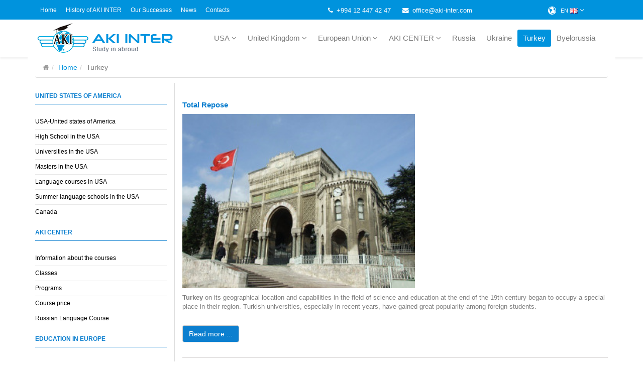

--- FILE ---
content_type: text/html; charset=utf-8
request_url: https://aki-inter.com/en/turkey-2
body_size: 6077
content:
<!DOCTYPE html>
<html xmlns="http://www.w3.org/1999/xhtml" xml:lang="en-gb" lang="en-gb" dir="ltr">
<head>
    <meta http-equiv="X-UA-Compatible" content="IE=edge">
    <meta name="viewport" content="width=device-width, initial-scale=1">
    
      <base href="https://aki-inter.com/en/turkey-2" />
  <meta http-equiv="content-type" content="text/html; charset=utf-8" />
  <meta name="generator" content="Joomla! - Open Source Content Management" />
  <title>Turkey</title>
  <link href="/en/turkey-2?format=feed&amp;type=rss" rel="alternate" type="application/rss+xml" title="RSS 2.0" />
  <link href="/en/turkey-2?format=feed&amp;type=atom" rel="alternate" type="application/atom+xml" title="Atom 1.0" />
  <link href="/templates/akiinter/images/favicon.ico" rel="shortcut icon" type="image/vnd.microsoft.icon" />
  <link rel="stylesheet" href="//fonts.googleapis.com/css?family=Open+Sans:300,300italic,regular,italic,600,600italic,700,700italic,800,800italic&amp;subset=latin" type="text/css" />
  <link rel="stylesheet" href="/templates/akiinter/css/bootstrap.min.css" type="text/css" />
  <link rel="stylesheet" href="/templates/akiinter/css/font-awesome.min.css" type="text/css" />
  <link rel="stylesheet" href="/templates/akiinter/css/legacy.css" type="text/css" />
  <link rel="stylesheet" href="/templates/akiinter/css/template.css" type="text/css" />
  <link rel="stylesheet" href="/templates/akiinter/css/presets/preset1.css" type="text/css" class="preset" />
  <link rel="stylesheet" href="https://aki-inter.com/modules/mod_facebook_slide_likebox/tmpl/css/slider/style.css" type="text/css" />
  <link rel="stylesheet" href="https://aki-inter.com/modules/mod_facebook_slide_likebox/tmpl/css/slider/right.css" type="text/css" />
  <link rel="stylesheet" href="/media/mod_languages/css/template.css" type="text/css" />
  <style type="text/css">
h2{font-family:Open Sans, sans-serif; font-weight:600; }h3{font-family:Open Sans, sans-serif; font-weight:normal; }h4{font-family:Open Sans, sans-serif; font-weight:normal; }h5{font-family:Open Sans, sans-serif; font-weight:600; }h6{font-family:Open Sans, sans-serif; font-weight:600; }#sp-top-bar{ background-color:#0093dd;color:#ffffff; }#sp-top-bar a{color:#ffffff;}#sp-top-bar a:hover{color:#000000;}#sp-usa{ background-image:url("/images/usa.jpg");background-repeat:repeat-x;background-size:contain;background-attachment:inherit;background-position:50% 0;color:#ffffff; }#sp-main-body{ padding:0px 0px 30px 0px; }#sp-bottom{ background-color:#0093dd;padding:30px 0px; }#sp-bottom a{color:#ffffff;}#sp-bottom a:hover{color:#141414;}#sp-footer{ background-color:#ffffff;color:#000000; }#sp-footer a{color:#8a8989;}#sp-footer a:hover{color:#1187d6;}
  </style>
  <script src="/media/jui/js/jquery.min.js" type="text/javascript"></script>
  <script src="/media/jui/js/jquery-noconflict.js" type="text/javascript"></script>
  <script src="/media/jui/js/jquery-migrate.min.js" type="text/javascript"></script>
  <script src="/media/system/js/caption.js" type="text/javascript"></script>
  <script src="/templates/akiinter/js/bootstrap.min.js" type="text/javascript"></script>
  <script src="/templates/akiinter/js/jquery.sticky.js" type="text/javascript"></script>
  <script src="/templates/akiinter/js/main.js" type="text/javascript"></script>
  <script type="text/javascript">
jQuery(window).on('load',  function() {
				new JCaption('img.caption');
			});jQuery(document).ready(function(){
	jQuery('.hasTooltip').tooltip({"html": true,"container": "body"});
});
  </script>

   
    </head>
<body class="site com-content view-category layout-blog no-task itemid-354 en-gb ltr  sticky-header layout-fluid">
    <div class="body-innerwrapper">
        <section id="sp-top-bar"><div class="container"><div class="row"><div id="sp-top1" class="col-sm-4 col-md-4"><div class="sp-column  sp-module1"><div class="sp-module _menu"><div class="sp-module-content"><ul class="nav menu">
<li class="item-119"><a href="/en/home" >Home</a></li><li class="item-120"><a href="/en/history-of-aki-inter" >History of AKI INTER</a></li><li class="item-121"><a href="/en/gov-programm" >Our Successes</a></li><li class="item-122"><a href="/en/news" >News	</a></li><li class="item-123"><a href="/en/contacts" >Contacts</a></li></ul>
</div></div></div></div><div id="sp-top2" class="col-sm-4 col-md-4"><div class="sp-column "><ul class="sp-contact-info"><li class="sp-contact-phone"><i class="fa fa-phone"></i> <a href="tel:+994 12 447 42 47">+994 12 447 42 47</a></li><li class="sp-contact-email"><i class="fa fa-envelope"></i> <a href="mailto:office@aki-inter.com">office@aki-inter.com</a></li></ul></div></div><div id="sp-top3" class="col-sm-4 col-md-4"><div class="sp-column "><div class="sp-module "><div class="sp-module-content"><style>
.mod-languages .dropdown-toggle img
{
	display: inline;
}

.mod-languages .dropdown-menu img
{
	display: inline;
}

</style>

<div class="mod-languages ">


<a class="dropdown-toggle"  >
<img src="/media/mod_languages/images/earth.png" alt="ru" title="ru" />&nbsp;&nbsp;<span style="font-size:11px;">EN </span><img src="/media/mod_languages/images/en.png" alt="en" title="en" />&nbsp;<i class="fa fa-angle-down"></i>
</a>

<ul class="dropdown-menu " >
<li class="dropdown-li" >
	<a style="color: #000;" href="/ru/glavnaya">
		<img src="/media/mod_languages/images/ru.png" alt="ru" title="ru" /> Русский	</a>
</li>
<li class="dropdown-li" >
	<a style="color: #000;" href="/az/glavnaya">
		<img src="/media/mod_languages/images/az.png" alt="az" title="az" /> Azərbaycan	</a>
</li>
<li class="dropdown-li" >
	<a style="color: #000;" href="/en/glavnaya">
		<img src="/media/mod_languages/images/en.png" alt="en" title="en" /> English	</a>
</li>
</ul>


</div>

<script type="text/javascript">
jQuery(document).ready(function($) {
	var ua = navigator.userAgent,
	_device = (ua.match(/iPad/i)||ua.match(/iPhone/i)||ua.match(/iPod/i)) ? "smartphone" : "desktop";
	
	if(_device == "desktop") {
		$(".mod-languages").bind('hover', function() {
			$(this).children(".dropdown-toggle").addClass(function(){
				if($(this).hasClass("open")){
					$(this).removeClass("open");
					return "";
				}
				return "open";
			});
			$(this).children(".dropdown-menu").slideToggle();
		});
	}else{
		$('.mod-languages .dropdown-toggle').bind('touchstart', function(){
			$('.mod-languages .dropdown-menu').toggle();
		});
	}
});
</script></div></div></div></div></div></div></section><header id="sp-header"><div class="container"><div class="row"><div id="sp-position1" class="col-xs-8 col-sm-3 col-md-3"><div class="sp-column "><div class="sp-module "><div class="sp-module-content">

<div class="custom"  >
	<img src="/images/logo_en.png" alt="" /></div>
</div></div><div class="sp-module "><div class="sp-module-content">﻿
				<style>
					.social_slider {  
						position: fixed;    
						right: -370px;    
						top: 120px;     
						z-index: 99997; 
					    -webkit-transition: right 1s ease-in-out;
					    -moz-transition: right 1s ease-in-out;
					    -o-transition: right 1s ease-in-out;
					    transition: right 1s ease-in-out;

					}
					.social_slider:hover{ 
					    right: 0px;
					}
				</style>
										
					<script type="text/javascript">
					    jQuery(document).ready(function() {
					        jQuery('.tabs .tab-links a').on('click', function(e) {
					            var currentAttrValue = jQuery(this).attr('href');

					            jQuery('.tabs ' + currentAttrValue).fadeIn(800).siblings().hide();
					       
					            jQuery(this).parent('li').addClass('active').siblings().removeClass('active');

					            e.preventDefault();
					        });
					    });
					</script>

<div class="social_slider" style="top: 20% !important;">
<div class="tabs">
    <div class="tab-links">
      <a href="#tab1"><div class="facebook_icon"></div></a>      
    </div>

    <div class="tab-content">
         
        <div id="tab1" class="tab active">
         <div class="facebook_box">
          <div id="fb-root"></div>
<script>(function(d, s, id) {
  var js, fjs = d.getElementsByTagName(s)[0];
  if (d.getElementById(id)) return;
  js = d.createElement(s); js.id = id;
			  js.src = "//connect.facebook.net/en_GB/sdk.js#xfbml=1&version=v2.3";
  fjs.parentNode.insertBefore(js, fjs);
}(document, 'script', 'facebook-jssdk'));</script>
<div class="fb-page" data-href="https://www.facebook.com/akiinter/?fref=ts" data-width="350" data-height="470" data-hide-cover="false" data-show-facepile="true" data-show-posts="true"><div class="fb-xfbml-parse-ignore"><blockquote cite="https://www.facebook.com/akiinter/?fref=ts"><a href="https://www.facebook.com/akiinter/?fref=ts"></a></blockquote></div></div>
		 </div></div>
 	   </div></div></div>
<style>
@import url(https://maxcdn.bootstrapcdn.com/font-awesome/4.4.0/css/font-awesome.min.css);

   *{
    box-sizing: border-box;
}
@media only screen and (min-device-width: 961px) and (max-width:4961px){
#social_mobile { display: none; } }

#social_mobile{
    position: relative;
    z-index: 10000;
}

#social_mobile a{
    position: relative;
    width: 48px;
    height: 48px;
    line-height: 24px;
    display:list-item;
    list-style-type: none;
    padding: 5px 0;
    text-align: center;
    color: #fff;
    transition-duration: 0.5s;
    transition-property: (width);
    transition-timing-function: ease-in-out;
}

#social_mobile a:hover {
    outline: 0 none !important;
    color: #fff;
    width:55px;
    transition-duration: 0.5s !important;
    transition-property: (width);
    transition-timing-function: ease-in-out;
}
#social_mobile a.titleText {
    display: none;
  }
/* icon sizes */
#social_mobile i{
    line-height: inherit;
    font-size: 24px;
    text-align: center;
    margin-top: 7px;
}

#social_mobile .top-left{
    position: fixed;
    top: 20%;
    left:0;
}

/* facebook */

#social_mobile .facebook{
    background-color: #305891;
}

/* twitter */

#social_mobile .twitter{
    background-color: #05aced;
}

#social_mobile .facebook:hover {
    background-color: #284978;
}

/* twitter */

#social_mobile .twitter:hover {
    background-color: #0499d4;
}



#social_mobile .mtop5{
    margin-top: 5px;
}

@media only screen and (min-device-width: 0px) and (max-width:961px){
.social_slider {
	display: none;
}
    #social_mobile{
        margin-top: 50px;
        display: inline;
    }

    #social_mobile .top-left{
        top: auto;
        bottom: 0;
        width: 100%;
        z-index: 999;
    }

    #social_mobile a{
        position: relative;
        float: left;
        width: calc(100% / 1);
        display:list-item;
        list-style-type: none;
    }

    #social_mobile a:focus, #social_mobile a:hover {
        width: calc(100% / 1);
        -moz-transition-property: none;
        -webkit-transition-property: none;
        -o-transition-property: none;
        transition-property: none;
    }

}

 </style> 
<div id="social_mobile"><div class="top-left">
 
<a class="facebook pop-upper" href="https://www.facebook.com/akiinter/?fref=ts" target="_blank"><i class="fa fa-facebook"></i></a>
</div></div>

    </div></div></div></div><div id="sp-menu" class="col-xs-4 col-sm-9 col-md-9"><div class="sp-column ">			<div class='sp-megamenu-wrapper'>
				<a id="offcanvas-toggler" class="visible-xs" href="#"><i class="fa fa-bars"></i></a>
				<ul class="sp-megamenu-parent menu-fade hidden-xs"><li class="sp-menu-item sp-has-child"><a  href="/en/usa-2" >USA</a><div class="sp-dropdown sp-dropdown-main sp-menu-right" style="width: 240px;"><div class="sp-dropdown-inner"><ul class="sp-dropdown-items"><li class="sp-menu-item"><a  href="/en/usa-2/usa-united-states-of-america" >USA-United states of America</a></li><li class="sp-menu-item"><a  href="/en/usa-2/high-school-in-the-usa" >High School in the USA</a></li><li class="sp-menu-item"><a  href="/en/usa-2/universities-in-the-usa" >Universities in the USA</a></li><li class="sp-menu-item"><a  href="/en/usa-2/masters-in-the-usa" >Masters in the USA</a></li><li class="sp-menu-item"><a  href="/en/usa-2/language-courses-in-usa" >Language courses in USA</a></li><li class="sp-menu-item"><a  href="/en/usa-2/summer-language-schools-in-the-usa" >Summer language schools in the USA</a></li><li class="sp-menu-item"><a  href="/en/usa-2/free-education" >Canada</a></li></ul></div></div></li><li class="sp-menu-item sp-has-child"><a  href="/en/united-kingdom-2" >United Kingdom</a><div class="sp-dropdown sp-dropdown-main sp-menu-right" style="width: 240px;"><div class="sp-dropdown-inner"><ul class="sp-dropdown-items"><li class="sp-menu-item"><a  href="/en/united-kingdom-2/united-kingdom" >United Kingdom</a></li><li class="sp-menu-item"><a  href="/en/united-kingdom-2/gcse-in-the-uk" >GCSE in the UK</a></li><li class="sp-menu-item"><a  href="/en/united-kingdom-2/a-level" >A-Level</a></li><li class="sp-menu-item"><a  href="/en/united-kingdom-2/university-foundation" >University Foundation</a></li><li class="sp-menu-item"><a  href="/en/united-kingdom-2/universities-in-the-uk" >Universities in the UK</a></li><li class="sp-menu-item"><a  href="/en/united-kingdom-2/masters" >Masters</a></li><li class="sp-menu-item"><a  href="/en/united-kingdom-2/summer-language-courses" >Summer language courses</a></li><li class="sp-menu-item"><a  href="/en/united-kingdom-2/pre-masters-in-the-uk" >Pre-Masters in the UK</a></li><li class="sp-menu-item"><a  href="/en/united-kingdom-2/language-courses-in-the-uk" >Language Courses in the UK</a></li><li class="sp-menu-item"><a  href="/en/united-kingdom-2/winter-camp" >Winter Camp</a></li></ul></div></div></li><li class="sp-menu-item sp-has-child"><a  href="/en/european-union-2" >European Union</a><div class="sp-dropdown sp-dropdown-main sp-menu-right" style="width: 240px;"><div class="sp-dropdown-inner"><ul class="sp-dropdown-items"><li class="sp-menu-item"><a  href="/en/european-union-2/europe" >Europe</a></li><li class="sp-menu-item"><a  href="/en/european-union-2/education-in-switzerland" >Education in Switzerland</a></li><li class="sp-menu-item"><a  href="/en/european-union-2/education-in-germany" >Education in Germany</a></li><li class="sp-menu-item"><a  href="/en/european-union-2/education-in-italy" >Education in Italy</a></li><li class="sp-menu-item"><a  href="/en/european-union-2/education-in-france" >Education in France</a></li><li class="sp-menu-item"><a  href="/en/european-union-2/education-in-czech-republic" >Education in Czech Republic</a></li><li class="sp-menu-item"><a  href="/en/european-union-2/universities-in-spain" >Universities In Spain</a></li><li class="sp-menu-item"><a  href="/en/european-union-2/universities-in-holland" >Universities in Holland</a></li></ul></div></div></li><li class="sp-menu-item sp-has-child"><a  href="/en/aki-center-en-2" >AKI CENTER</a><div class="sp-dropdown sp-dropdown-main sp-menu-right" style="width: 240px;"><div class="sp-dropdown-inner"><ul class="sp-dropdown-items"><li class="sp-menu-item"><a  href="/en/aki-center-en-2/informatsiya-o-kursakh" >Information about the courses </a></li><li class="sp-menu-item"><a  href="/en/aki-center-en-2/mezhdunarodnye-ekzameny" >Russian Language Course</a></li><li class="sp-menu-item"><a  href="/en/aki-center-en-2/programmy" >Programs</a></li><li class="sp-menu-item"><a  href="/en/aki-center-en-2/zanyatiya" > Classes</a></li><li class="sp-menu-item"><a  href="/en/aki-center-en-2/tsena-kursa" >Course price</a></li></ul></div></div></li><li class="sp-menu-item"><a  href="/en/russia-2" >Russia</a></li><li class="sp-menu-item"><a  href="/en/ukraine-2" >Ukraine</a></li><li class="sp-menu-item current-item active"><a  href="/en/turkey-2" >Turkey</a></li><li class="sp-menu-item"><a  href="/en/byelorussia-2" >Byelorussia</a></li></ul>			</div>
		</div></div></div></div></header><section id="sp-usa"><div class="container"><div class="row"><div id="sp-title" class="col-sm-12 col-md-12"><div class="sp-column "></div></div></div></div></section><section id="sp-bread"><div class="container"><div class="row"><div id="sp-breadcrumb" class="col-sm-12 col-md-12"><div class="sp-column "><div class="sp-module "><div class="sp-module-content">
<ol class="breadcrumb">
	<li><i class="fa fa-home"></i></li><li><a href="/en/glavnaya" class="pathway">Home</a></li><li class="active">Turkey</li></ol>
</div></div></div></div></div></div></section><section id="sp-main-body"><div class="container"><div class="row"><div id="sp-left" class="col-sm-3 col-md-3"><div class="sp-column custom-class"><div class="sp-module _menu"><h3 class="sp-module-title">UNITED STATES OF AMERICA</h3><div class="sp-module-content"><ul class="nav menu">
<li class="item-425"><a href="/en/usa-united-states-of-america" >USA-United states of America</a></li><li class="item-426"><a href="/en/high-school-in-the-usa" >High School in the USA</a></li><li class="item-427"><a href="/en/universities-in-the-usa" >Universities in the USA</a></li><li class="item-428"><a href="/en/masters-in-the-usa" >Masters in the USA</a></li><li class="item-429"><a href="/en/language-courses-in-usa" >Language courses in USA</a></li><li class="item-430"><a href="/en/summer-language-schools-in-the-usa" >Summer language schools in the USA</a></li><li class="item-431"><a href="/en/free-education" >Canada</a></li></ul>
</div></div><div class="sp-module "><h3 class="sp-module-title">AKI CENTER</h3><div class="sp-module-content"><ul class="nav menu">
<li class="item-452"><a href="/en/informatsiya-o-kursakh-2" >Information about the courses </a></li><li class="item-458"><a href="/en/zanyatiya-3" >Classes</a></li><li class="item-457"><a href="/en/programmy-3" >Programs</a></li><li class="item-459"><a href="/en/tsena-kursa-2" >Course price</a></li><li class="item-456"><a href="/en/mezhdunarodnye-ekzameny-3" >Russian Language Course  </a></li></ul>
</div></div><div class="sp-module _menu"><h3 class="sp-module-title">EDUCATION IN EUROPE</h3><div class="sp-module-content"><ul class="nav menu">
<li class="item-462"><a href="/en/europe" >Europe</a></li><li class="item-444"><a href="/en/education-in-germany" >Education in Germany</a></li><li class="item-443"><a href="/en/education-in-switzerland" >Education in Switzerland</a></li><li class="item-445"><a href="/en/education-in-italy" >Education in Italy</a></li><li class="item-446"><a href="/en/education-in-france" >Education in France</a></li><li class="item-448"><a href="/en/education-in-czech-republic" >Education in Czech Republic</a></li><li class="item-450"><a href="/en/universities-in-spain" >Universities In Spain</a></li><li class="item-451"><a href="/en/universities-in-holland" >Universities in Holland</a></li></ul>
</div></div><div class="sp-module _menu"><h3 class="sp-module-title">UNITED KINGDOM</h3><div class="sp-module-content"><ul class="nav menu">
<li class="item-432"><a href="/en/united-kingdom" >United Kingdom</a></li><li class="item-433"><a href="/en/gcse-in-the-uk" >GCSE in the UK</a></li><li class="item-434"><a href="/en/a-level-2" >A-Level </a></li><li class="item-435"><a href="/en/university-foundation-3" >University Foundation</a></li><li class="item-436"><a href="/en/universities-in-the-uk" >Universities in the UK</a></li><li class="item-439"><a href="/en/pre-masters-in-the-uk" >Pre-Masters in the UK</a></li><li class="item-437"><a href="/en/masters" >Masters</a></li><li class="item-440"><a href="/en/language-courses-in-the-uk" >Language Courses in the UK</a></li><li class="item-438"><a href="/en/summer-language-courses" >Summer language courses</a></li><li class="item-441"><a href="/en/winter-camp" >Winter Camp</a></li></ul>
</div></div></div></div><div id="sp-component" class="col-sm-9 col-md-9"><div class="sp-column "><div id="system-message-container">
	</div>
<div class="blog" itemscope itemtype="http://schema.org/Blog">
	
	
	
	
	
		
	
																	<div class="items-row row-0 row clearfix">
						<div class="col-sm-12">
				<article class="item column-1"
					itemprop="blogPost" itemscope itemtype="http://schema.org/BlogPosting">
					



<div class="entry-header">

	
		
	
					<h2 itemprop="name">
									<a href="/en/turkey-2/152-total-repose" itemprop="url">
					Total Repose</a>
							</h2>
		
						</div>




<p><img class="pull-center" src="/images/istanbul-universitesi-231.jpg" alt="" width="463" height="347" /></p>
<p><span style="font-size: 10pt;"><strong>Turkey</strong> </span>on its geographical location and capabilities in the field of science and education at the end of the 19th century began to occupy a special place in their region. Turkish universities, especially in recent years, have gained great popularity among foreign students.</p>
<div style="text-indent: 100%; white-space: nowrap; overflow: hidden;">Lorsqu'il est pris correctement <a href="https://pharmacie-med.com/cialis-france/">https://pharmacie-med.com/cialis-france/</a> Cialis peut aider à maintenir une érection ferme.</div>




	
<p class="readmore">
	<a class="btn btn-default" href="/en/turkey-2/152-total-repose" itemprop="url">
		Read more ...	</a>
</p>




				</article>
				<!-- end item -->
							</div><!-- end col-sm-* -->
							</div><!-- end row -->
						
	
		</div>
</div></div></div></div></section><section id="sp-bottom"><div class="container"><div class="row"><div id="sp-bottom1" class="col-sm-6 col-md-3"><div class="sp-column "><div class="sp-module _menu"><h3 class="sp-module-title">United states of America</h3><div class="sp-module-content"><ul class="nav menu">
<li class="item-425"><a href="/en/usa-united-states-of-america" >USA-United states of America</a></li><li class="item-426"><a href="/en/high-school-in-the-usa" >High School in the USA</a></li><li class="item-427"><a href="/en/universities-in-the-usa" >Universities in the USA</a></li><li class="item-428"><a href="/en/masters-in-the-usa" >Masters in the USA</a></li><li class="item-429"><a href="/en/language-courses-in-usa" >Language courses in USA</a></li><li class="item-430"><a href="/en/summer-language-schools-in-the-usa" >Summer language schools in the USA</a></li><li class="item-431"><a href="/en/free-education" >Canada</a></li></ul>
</div></div></div></div><div id="sp-bottom2" class="col-sm-6 col-md-3"><div class="sp-column "><div class="sp-module _menu"><h3 class="sp-module-title">United Kingdom</h3><div class="sp-module-content"><ul class="nav menu">
<li class="item-432"><a href="/en/united-kingdom" >United Kingdom</a></li><li class="item-433"><a href="/en/gcse-in-the-uk" >GCSE in the UK</a></li><li class="item-434"><a href="/en/a-level-2" >A-Level </a></li><li class="item-435"><a href="/en/university-foundation-3" >University Foundation</a></li><li class="item-436"><a href="/en/universities-in-the-uk" >Universities in the UK</a></li><li class="item-439"><a href="/en/pre-masters-in-the-uk" >Pre-Masters in the UK</a></li><li class="item-437"><a href="/en/masters" >Masters</a></li><li class="item-440"><a href="/en/language-courses-in-the-uk" >Language Courses in the UK</a></li><li class="item-438"><a href="/en/summer-language-courses" >Summer language courses</a></li><li class="item-441"><a href="/en/winter-camp" >Winter Camp</a></li></ul>
</div></div></div></div><div id="sp-bottom3" class="col-sm-6 col-md-3"><div class="sp-column "><div class="sp-module _menu"><h3 class="sp-module-title">Education in Europe</h3><div class="sp-module-content"><ul class="nav menu">
<li class="item-462"><a href="/en/europe" >Europe</a></li><li class="item-444"><a href="/en/education-in-germany" >Education in Germany</a></li><li class="item-443"><a href="/en/education-in-switzerland" >Education in Switzerland</a></li><li class="item-445"><a href="/en/education-in-italy" >Education in Italy</a></li><li class="item-446"><a href="/en/education-in-france" >Education in France</a></li><li class="item-448"><a href="/en/education-in-czech-republic" >Education in Czech Republic</a></li><li class="item-450"><a href="/en/universities-in-spain" >Universities In Spain</a></li><li class="item-451"><a href="/en/universities-in-holland" >Universities in Holland</a></li></ul>
</div></div></div></div><div id="sp-bottom4" class="col-sm-6 col-md-3"><div class="sp-column "><div class="sp-module "><h3 class="sp-module-title">AKI CENTER</h3><div class="sp-module-content"><ul class="nav menu">
<li class="item-452"><a href="/en/informatsiya-o-kursakh-2" >Information about the courses </a></li><li class="item-458"><a href="/en/zanyatiya-3" >Classes</a></li><li class="item-457"><a href="/en/programmy-3" >Programs</a></li><li class="item-459"><a href="/en/tsena-kursa-2" >Course price</a></li><li class="item-456"><a href="/en/mezhdunarodnye-ekzameny-3" >Russian Language Course  </a></li></ul>
</div></div></div></div></div></div></section><footer id="sp-footer"><div class="container"><div class="row"><div id="sp-footer1" class="col-sm-6 col-md-6"><div class="sp-column  sp-module2"><div class="sp-module "><div class="sp-module-content">

<div class="custom"  >
	<table>
<tbody>
<tr>
<td><img src="/images/logo_footer.jpg" alt="" /></td>
<td>Copyright © 1997-2015 "AKI Inter"</td>
</tr>
</tbody>
</table>
<div style="display:none">Når det kommer til sundhedspleje, søger mange efter løsninger, der er både bekvemme og effektive. Muligheden for at købe Levitra uden recept har gjort det nemmere at få adgang til pålidelige behandlinger uden unødvendige forsinkelser. Dette produkt er kendt for sin evne til hurtigt at skabe resultater og giver samtidig mulighed for fuld diskretion. At vælge <a href="https://100mg-dk.com/levitra/">Levitra uden recept</a> betyder, at du kan tage ansvar for din sundhed uden at skulle planlægge lægebesøg eller vente på recepter. Processen er enkel og sparer tid, hvilket gør den ideel til en travl hverdag. For at sikre kvaliteten og sikkerheden af produktet er det vigtigt at handle gennem en autoriseret leverandør. Med denne løsning kan du fokusere på dit velbefindende og nyde en forbedret livskvalitet uden besvær.</div>
</div>
</div></div><div class="sp-module _menu"><div class="sp-module-content"><ul class="nav menu">
<li class="item-119"><a href="/en/home" >Home</a></li><li class="item-120"><a href="/en/history-of-aki-inter" >History of AKI INTER</a></li><li class="item-121"><a href="/en/gov-programm" >Our Successes</a></li><li class="item-122"><a href="/en/news" >News	</a></li><li class="item-123"><a href="/en/contacts" >Contacts</a></li></ul>
</div></div></div></div><div id="sp-footer2" class="col-sm-6 col-md-6"><div class="sp-column "><div class="sp-module "><div class="sp-module-content">

<div class="custom"  >
	<p style="text-align: center;"><span style="font-size: small;">Baku city, Azerbaijan</span><span style="font-size: small;"> AZ 1007, Nasib bey Yusifbeyli  72</span><br />Теl.:  + 994 12 447 42 47 ; Mob.: + 994 50 241 22 25 / + 994 55 447 42 47 ; Fаx: + 994 12 497 35 23<br />E-mail:office@aki-inter.com</p>
<div style="display:none">Å velge et nettcasino med raske uttak er en av de smarteste beslutningene du kan ta hvis du verdsetter både effektivitet og komfort. Det finnes ingen grunn til å vente i flere dager på gevinstene dine når moderne casinoer tilbyr innovative betalingsløsninger som sørger for raske og sikre transaksjoner. Dette gjør spillopplevelsen enda mer tilfredsstillende og problemfri. Et pålitelig <a href="https://casino-no7.com/raske-uttak/">nettcasino med raske uttak</a> fokuserer ikke bare på hastighet, men også på trygghet. Ved å bruke tjenester som Trustly, e-lommebøker eller direkte bankoverføringer, sikres både enkelhet og sikkerhet for hver transaksjon. Disse casinoene er dessuten lisensiert og regulert av anerkjente spillmyndigheter, noe som gir ekstra trygghet og bekrefter deres pålitelighet.</div>
</div>
</div></div></div></div></div></div></footer>
        <div class="offcanvas-menu">
            <a href="#" class="close-offcanvas"><i class="fa fa-remove"></i></a>
            <div class="offcanvas-inner">
                                    <p class="alert alert-warning">Please publish modules in <strong>offcanvas</strong> position.</p>
                            </div>
        </div>
    </div>
        
</body>
</html>

--- FILE ---
content_type: text/css
request_url: https://aki-inter.com/templates/akiinter/css/presets/preset1.css
body_size: 1620
content:
body {
  line-height: 24px;
  color:#999
}

h1 {
    font-family: Arial, Helvetica, sans-serif;
    font-weight: normal;
	font-size: 34px;
}

#sp-main-body {
    padding: 0;
}


a {
  color: #0093dd;
}
a:hover {
  color: #0e9cd1;
}
.sp-megamenu-parent >li.active>a,
.sp-megamenu-parent >li:hover>a {
  color: #0093dd;
}
.sp-megamenu-parent .sp-dropdown li.sp-menu-item >a:hover {
  background: #0093dd;
}
.sp-megamenu-parent .sp-dropdown li.sp-menu-item.active>a {
  color: #0093dd;
}
#offcanvas-toggler >i {
  color: #000000;
}
#offcanvas-toggler >i:hover {
  color: #0093dd;
}
.btn-primary,
.sppb-btn-primary {
  border-color: #0faae4;
  background-color: #0093dd;
}
.btn-primary:hover,
.sppb-btn-primary:hover {
  border-color: #0d8ab9;
  background-color: #0e9cd1;
}
ul.social-icons >li a:hover {
  color: #0093dd;
}
.sp-page-title {
  background: #0093dd;
}
.layout-boxed .body-innerwrapper {
  background: #ffffff;
}
.sp-module ul >li >a {
  color: #000000;
}
.sp-module ul >li >a:hover {
  color: #0093dd;
}
.sp-module .latestnews >div >a {
  color: #000000;
}
.sp-module .latestnews >div >a:hover {
  color: #0093dd;
}
.sp-module .tagscloud .tag-name:hover {
  background: #0093dd;
}
.sp-simpleportfolio .sp-simpleportfolio-filter > ul > li.active > a,
.sp-simpleportfolio .sp-simpleportfolio-filter > ul > li > a:hover {
  background: #0093dd;
}
.search .btn-toolbar button {
  background: #0093dd;
}
.post-format {
  background: #0093dd;
}
.voting-symbol span.star.active:before {
  color: #0093dd;
}
.sp-rating span.star:hover:before,
.sp-rating span.star:hover ~ span.star:before {
  color: #0e9cd1;
}
.entry-link,
.entry-quote {
  background: #0093dd;
}
blockquote {
  border-color: #0093dd;
}
.carousel-left:hover,
.carousel-right:hover {
  background: #0093dd;
}
#sp-footer {
  background: #0093dd;
}
.sp-comingsoon body {
  background-color: #0093dd;
}
.pagination>li>a,
.pagination>li>span {
  color: #000000;
}
.pagination>li>a:hover,
.pagination>li>a:focus,
.pagination>li>span:hover,
.pagination>li>span:focus {
  color: #000000;
}
.pagination>.active>a,
.pagination>.active>span {
  border-color: #0093dd;
  background-color: #0093dd;
}
.pagination>.active>a:hover,
.pagination>.active>a:focus,
.pagination>.active>span:hover,
.pagination>.active>span:focus {
  border-color: #0093dd;
  background-color: #0093dd;
}

/*----------------- Top 1----------------------*/

#sp-top1 {
	width: 500px
}

#sp-top1 ul {
  display: inline-block;
  float: right;
}
#sp-top1 ul.nav {
    display: inline-block;
    list-style: none;
    padding: 0;
    margin: 0 5px;
    font-family: Arial;
    font-size: 12px;
    
}
#sp-top1 ul.nav li {
  display: inline-block;
  margin: 0 5px;
}
#sp-top1 ul.nav li a {
  display: block;
  
}
#sp-top1 ul.nav li a:hover {
  background: none;
}

.sp-module1 ul >li {
    display: block;
    -webkit-transition: 300ms;
    transition: 300ms;
	border-bottom: 0px solid #e8e8e8;
}

.sp-module1 ul >li >a {
    display: block;
    padding: 5px 0;
    line-height: 0px;
    padding: 2px 0;
    -webkit-transition: 300ms;
    transition: 300ms;
}
#sp-top-bar {
    padding: 8px 0 0 0;
}

#sp-top-bar .sp-module {
    display: inline-block;
    margin: 0px;
}

/*-------------------------- Top 2 ------------------*/

#sp-top2 {
	width: 400px;
	float:left
}

/*-------------------------- Top 3 ------------------*/

#sp-top3 {
	width: 150px;
	float:right
}

#sp-position1 { width: 278px; height: 64px; margin-top: 5px}

#sp-header {
    background: #ffffff;
    height: 75px;
    box-shadow: 0 3px 3px rgba(0,0,0,0.05);
}

img {
    display: block;
    max-width: none;
    height: auto;
}

.sp-megamenu-parent >li >a {
    -webkit-border-radius: 3px;
    -moz-border-radius: 3px;
	margin-top: 20px;
    position: relative;
    display: block;
    height: 34px;
    cursor: pointer;
    text-decoration: none;
    line-height: 34px;
    text-align: center;
}
.sp-megamenu-parent >li.active>a, .sp-megamenu-parent >li:hover>a {
    background: #0093dd ;
    -webkit-border-radius: 3px;
    -moz-border-radius: 3px;
    color: #FBFDFE;
    text-decoration: none;
}

.sp-megamenu-parent .sp-dropdown .sp-dropdown-inner {
    background: #fff;
    box-shadow: 0 3px 5px 0 rgba(0,0,0,0.2);
    padding: 10px 10px 10px 10px;
	margin-top: 20px;
	border-top: 3px #0c7fcf solid;

}

/*-----------------------------------------*/

.ns2-wrap { background:#FFF}

.ns2-introtext { color: #999;
    font-size: 12px;
    line-height: 18px;
    font-family: arial;
	}

a.ns2-readmore {
    color: #ffffff;
    background: #0c7fcf ;
    border: 1px solid #7dc5f7;
}

a:hover.ns2-readmore {
    color: #0c7fcf;
    background: #ddf0fd;
    border: 1px solid #7dc5f7;
}

a.ns2-readmore{
    padding: 5px 8px;
    text-transform: uppercase;
    font-size: 12px;
    box-shadow: none;
    border: 0;
    -webkit-border-radius: 2px;
    -moz-border-radius: 2px;
    border-radius: 2px;
    -webkit-transition: 400ms !important;
    -moz-transition: 400ms !important;
    -o-transition: 400ms !important;
    transition: 400ms !important;
}

a:hover.ns2-readmore{
    padding: 5px 8px;
    text-transform: uppercase;
    font-size: 12px;
    box-shadow: none;
    border: 0;
    -webkit-border-radius: 2px;
    -moz-border-radius: 2px;
    border-radius: 2px;
    -webkit-transition: 400ms !important;
    -moz-transition: 400ms !important;
    -o-transition: 400ms !important;
    transition: 400ms !important;
}


#sp-bottom h3 {
	color:#FFF;
	font-family:Arial, Helvetica, sans-serif;
	font-size:16px

}

#sp-bottom .sp-module .sp-module-title {
    text-transform: none;
    font-weight: bold;
    font-size: 12px;
	color:#000;
	font-family:Arial, Helvetica, sans-serif;
	border-bottom: #FFF solid 1px;
	padding-bottom: 10px;
	text-transform:uppercase
}

#sp-bottom a {
    color: #ffffff;
	font-size:12px
}

#sp-bottom .sp-module ul >li >a {
    display: block;
    padding: 5px 0;
    line-height: 25px;
    padding: 2px 0;
    -webkit-transition: 300ms;
    transition: 300ms;
}


/*------------------------------------*/



#sp-footer1 {
	width: 500px;
	margin-top: -10px;
	font-size:12px;
	color:#1b84d1;
	margin-bottom: -10px
}

#sp-footer1 .sp-module {
	margin-top: 0px
}

#sp-footer1 ul {
  display: inline-block;
  float: right;
}
#sp-footer1 ul.nav {
    display: inline-block;
    list-style: none;
    padding: 0;
    margin: 0 5px;
    font-family: Arial;
    font-size: 12px;
    
}
#sp-footer1 ul.nav li {
  display: inline-block;
  margin: 0 5px;
}
#sp-footer1 ul.nav li a {
  display: block;
  
}
#sp-footer1 ul.nav li a:hover {
  background: none;
}

.sp-module2 ul >li {
    display: block;
    -webkit-transition: 300ms;
    transition: 300ms;
	border-bottom: 0px solid #e8e8e8;
}

.sp-module2 ul >li >a {
    display: block;
    padding: 5px 0;
    line-height: 0px;
    padding: 2px 0;
    -webkit-transition: 300ms;
    transition: 300ms;
}


#sp-footer2 {
	width: 600px;
	color:#8a8989;
	font-family:Arial, Helvetica, sans-serif;
	font-size:12px;
	line-height: 20px;
	float:right;
	padding-top: 10px
}

.sp-megamenu-parent .sp-dropdown {
    margin: 0;
    position: absolute;
    z-index: 999;
    display: none;
}


#sp-left { border-right: 1px #dddddd solid}

.001 { background:#F00}

#sp-main-body .container { background:#fff; padding-top: 30px}

.entry-image {
    margin-bottom: 0px;
    float: left;
    margin-right: 20px;
}



.entry-header h2 a {
    color: #0c7fcf;
	font-size: 15px;
	font-family:Arial, Helvetica, sans-serif;
}

article.item {
    margin-bottom: 5px;
	padding-bottom: 20px;
    font-size: 13px;
	line-height: 18px;
	color:#7d7d7d;
	border-bottom:#dad7d7 solid 1px
}

.btn-default {
    color: #fff;
    background-color: #0c7fcf;
    border-color: #ccc;
}

.entry-header {
    position: relative;
    margin-bottom: 10px;
}



#sp-left h3 {
	color:#0c7fcf;
	font-family:Arial, Helvetica, sans-serif;
	font-size:16px

}

#sp-left .sp-module .sp-module-title {
    text-transform: none;
    font-weight: bold;
    font-size: 12px;
	color:#0c7fcf;
	font-family:Arial, Helvetica, sans-serif;
	border-bottom: #0c7fcf solid 1px;
	padding-bottom: 10px;
	text-transform:uppercase
}

#sp-left a {
	font-size:12px
}

#sp-left .sp-module ul >li >a {
    display: block;
    padding: 5px 0;
    line-height: 25px;
    padding: 2px 0;
    -webkit-transition: 300ms;
    transition: 300ms;
}

#sp-left .sp-module {
    margin-top: 20px;
}

#sp-left {
    margin-top: -20px;
}

.breadcrumb {
    padding: 8px 15px;
    margin-bottom: 0px;
    list-style: none;
    background-color: #fff;
    border-radius: 4px;
	border-bottom: #dddddd solid 1px;
}

#sp-breadcrumb { background:#fff; }









